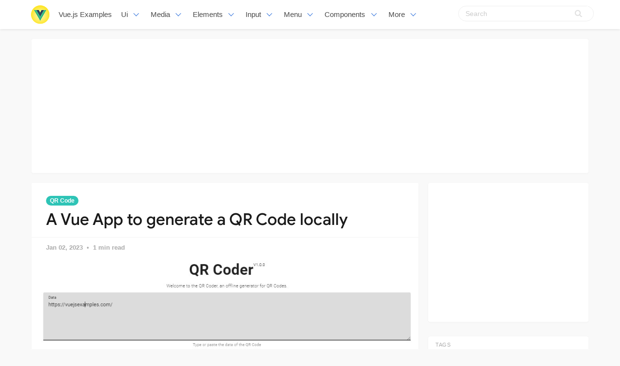

--- FILE ---
content_type: text/html; charset=utf-8
request_url: https://vuejsexamples.com/a-vue-app-to-generate-a-qr-code-locally/
body_size: 7929
content:
<!DOCTYPE html>
<html lang="en">
<head>
<meta charset="utf-8">
<meta name="viewport" content="width=device-width, initial-scale=1">
<title>A Vue App to generate a QR Code locally</title>
<link rel="stylesheet" href="/assets/built/screen.css?v=c85fee237b">
<link rel="shortcut icon" href="/favicon.png" type="image/png" />
    <link rel="canonical" href="https://vuejsexamples.com/a-vue-app-to-generate-a-qr-code-locally/" />
    <meta name="referrer" content="no-referrer-when-downgrade" />
    <link rel="amphtml" href="https://vuejsexamples.com/a-vue-app-to-generate-a-qr-code-locally/amp/" />
    
    <meta property="og:site_name" content="Vue.js Examples" />
    <meta property="og:type" content="article" />
    <meta property="og:title" content="A Vue App to generate a QR Code locally" />
    <meta property="og:description" content="A Vue App to generate a QR Code locally" />
    <meta property="og:url" content="https://vuejsexamples.com/a-vue-app-to-generate-a-qr-code-locally/" />
    <meta property="og:image" content="https://vuejsexamples.com/content/images/2023/01/Code-2023-01-38-53.jpg" />
    <meta property="article:published_time" content="2023-01-02T00:44:00.000Z" />
    <meta property="article:modified_time" content="2023-01-02T00:43:59.000Z" />
    <meta property="article:tag" content="QR Code" />
    
    <meta name="twitter:card" content="summary_large_image" />
    <meta name="twitter:title" content="A Vue App to generate a QR Code locally" />
    <meta name="twitter:description" content="A Vue App to generate a QR Code locally" />
    <meta name="twitter:url" content="https://vuejsexamples.com/a-vue-app-to-generate-a-qr-code-locally/" />
    <meta name="twitter:image" content="https://vuejsexamples.com/content/images/2023/01/Code-2023-01-38-53.jpg" />
    <meta name="twitter:label1" content="Written by" />
    <meta name="twitter:data1" content="Vue.js Examples" />
    <meta name="twitter:label2" content="Filed under" />
    <meta name="twitter:data2" content="QR Code" />
    <meta property="og:image:width" content="985" />
    <meta property="og:image:height" content="595" />
    
    <script type="application/ld+json">
{
    "@context": "https://schema.org",
    "@type": "Article",
    "publisher": {
        "@type": "Organization",
        "name": "Vue.js Examples",
        "logo": {
            "@type": "ImageObject",
            "url": "https://vuejsexamples.com/content/images/2017/10/vuejs-3.png",
            "width": 286,
            "height": 60
        }
    },
    "author": {
        "@type": "Person",
        "name": "Vue.js Examples",
        "image": {
            "@type": "ImageObject",
            "url": "//www.gravatar.com/avatar/1f87c1c5e9ccda422d03821987e2cbe5?s=250&d=mm&r=x",
            "width": 250,
            "height": 250
        },
        "url": "https://vuejsexamples.com/author/vue/",
        "sameAs": []
    },
    "headline": "A Vue App to generate a QR Code locally",
    "url": "https://vuejsexamples.com/a-vue-app-to-generate-a-qr-code-locally/",
    "datePublished": "2023-01-02T00:44:00.000Z",
    "dateModified": "2023-01-02T00:43:59.000Z",
    "image": {
        "@type": "ImageObject",
        "url": "https://vuejsexamples.com/content/images/2023/01/Code-2023-01-38-53.jpg",
        "width": 985,
        "height": 595
    },
    "keywords": "QR Code",
    "description": "A Vue App to generate a QR Code locally",
    "mainEntityOfPage": {
        "@type": "WebPage",
        "@id": "https://vuejsexamples.com/"
    }
}
    </script>

    <script src="/public/ghost-sdk.min.js?v=c85fee237b"></script>
<script>
ghost.init({
	clientId: "ghost-frontend",
	clientSecret: "78394b42ebd9"
});
</script>
    <meta name="generator" content="Ghost 1.26" />
    <link rel="alternate" type="application/rss+xml" title="Vue.js Examples" href="https://vuejsexamples.com/rss/" />

<!-- Google tag (gtag.js) -->
<script async src="https://www.googletagmanager.com/gtag/js?id=G-MZSGRS8R3P"></script>
<script>
  window.dataLayer = window.dataLayer || [];
  function gtag(){dataLayer.push(arguments);}
  gtag('js', new Date());

  gtag('config', 'G-MZSGRS8R3P');
</script>

<script async src="https://pagead2.googlesyndication.com/pagead/js/adsbygoogle.js?client=ca-pub-5680150941998747" crossorigin="anonymous"></script>
</head>
<body class="post-template tag-qr-code">
<nav id="navbar" class="navbar is-fixed-top is-transparent" style="
        transform: translateY(0px);
      ">
  <div id="specialShadow" class="bd-special-shadow" style="opacity: 0; transform: scaleY(1);"></div>

  <div class="container">

  <div class="navbar-brand">
    <a class="navbar-item" href="https://vuejsexamples.com">
      <img src="https://vuejsexamples.com/assets/vue.png" alt="Vue.js Examples" width="38" height="38">
    </a>
 <a class="navbar-item " href="https://vuejsexamples.com">
        Vue.js Examples
      </a>
    <div id="navbarBurger" class="navbar-burger burger" data-target="navMenuIndex">
      <span></span>
      <span></span>
      <span></span>
    </div>
  </div>
  <div id="navMenuIndex" class="navbar-menu">
    <div class="navbar-start">
      <div class="navbar-item has-dropdown is-hoverable">
        <a class="navbar-link  " href="/tag/ui/">
         Ui
        </a>
        <div class="navbar-dropdown is-boxed">
<a class="navbar-item " href="/tag/scroll/">Scroll</a>
<a class="navbar-item " href="/tag/list/">List</a>
<a class="navbar-item " href="/tag/admin-template/">Admin-template</a>
<a class="navbar-item " href="/tag/table/">Table</a>
<a class="navbar-item " href="/tag/layout/">Layout</a>
<a class="navbar-item " href="/tag/timeline/">Timeline</a>
<a class="navbar-item " href="/tag/masonry/">Masonry</a>
<a class="navbar-item " href="/tag/responsive/">Responsive</a>
<a class="navbar-item " href="/tag/cards/">Cards</a>
<a class="navbar-item " href="/tag/bootstrap/">Bootstrap</a>
<a class="navbar-item " href="/tag/grid/">Grid</a>
<a class="navbar-item " href="/tag/css/">Css</a>
<a class="navbar-item " href="/tag/mobile/">Mobile</a>
<a class="navbar-item " href="/tag/material-design/">Material-design</a>
<a class="navbar-item " href="/tag/framework/">Framework</a>

<a class="navbar-item " href="/tag/ui/">All UI</a>
        
        </div>
      </div>
      <div class="navbar-item has-dropdown is-hoverable">
        <a class="navbar-link  " href="#">
         Media
        </a>
        <div class="navbar-dropdown is-boxed">
<a class="navbar-item " href="/tag/slider/">Slider</a>
<a class="navbar-item " href="/tag/maps/">Maps</a>
<a class="navbar-item " href="/tag/images/">Images</a>
<a class="navbar-item " href="/tag/movie/">Movie</a>
<a class="navbar-item " href="/tag/music/">Music</a>
<a class="navbar-item " href="/tag/carousel/">Carousel</a>
<a class="navbar-item " href="/tag/echarts/">Echarts</a>
<a class="navbar-item " href="/tag/video-player/">Video Player</a>
<a class="navbar-item " href="/tag/player/">Player</a>

        </div>
      </div>
       <div class="navbar-item has-dropdown is-hoverable">
        <a class="navbar-link  " href="#">
         Elements
        </a>
        <div class="navbar-dropdown is-boxed">
<a class="navbar-item " href="/tag/wizard/">Wizard</a>
<a class="navbar-item " href="/tag/drop/">Drop</a>
<a class="navbar-item " href="/tag/drag/">Drag</a>
<a class="navbar-item " href="/tag/time/">Time</a>
<a class="navbar-item " href="/tag/icon/">Icon</a>
<a class="navbar-item " href="/tag/circle/">Circle</a>
<a class="navbar-item " href="/tag/rating/">Rating</a>
<a class="navbar-item " href="/tag/dialog/">Dialog</a>
<a class="navbar-item " href="/tag/overlay/">Overlay</a>
<a class="navbar-item " href="/tag/tooltips/">Tooltips</a>
<a class="navbar-item " href="/tag/popup/">Popup</a>
<a class="navbar-item " href="/tag/alert/">Alert</a>
<a class="navbar-item " href="/tag/svg/">Svg</a>


	</div>
      </div>
             <div class="navbar-item has-dropdown is-hoverable">
        <a class="navbar-link  " href="#">
         Input
        </a>
        <div class="navbar-dropdown is-boxed">
<a class="navbar-item " href="/tag/text/">Text</a>
<a class="navbar-item " href="/tag/form/">Form</a>
<a class="navbar-item " href="/tag/select/">Select</a>
<a class="navbar-item " href="/tag/editor/">Editor</a>
<a class="navbar-item " href="/tag/highlighting/">Highlighting</a>
<a class="navbar-item " href="/tag/keyboard/">Keyboard</a>
<a class="navbar-item " href="/tag/validation/">Validation</a>
<a class="navbar-item " href="/tag/checkboxes/">Checkboxes</a>
<a class="navbar-item " href="/tag/picker/">Picker</a>
<a class="navbar-item " href="/tag/input/">Input</a>
<a class="navbar-item " href="/tag/autocomplete/">Autocomplete</a>
<a class="navbar-item " href="/tag/markdown/">Markdown</a>
<a class="navbar-item " href="/tag/upload/">Upload</a>
<a class="navbar-item " href="/tag/password/">Password</a>
<a class="navbar-item " href="/tag/todo/">Todo</a>
<a class="navbar-item " href="/tag/type/">Type</a>
<a class="navbar-item " href="/tag/crop/">Crop</a>
<a class="navbar-item " href="/tag/note/">Note</a>
<a class="navbar-item " href="/tag/quote-machine/">Quote-machine</a>
<a class="navbar-item " href="/tag/search/">Search</a>
<a class="navbar-item " href="/tag/checklist/">Checklist</a>
        </div>
      </div>
      
       <div class="navbar-item has-dropdown is-hoverable">
        <a class="navbar-link  " href="/tag/menu/">
         Menu
        </a>
        <div class="navbar-dropdown is-boxed">
<a class="navbar-item " href="/tag/dropdown/">Dropdown</a>
<a class="navbar-item " href="/tag/click-/">Click</a>
<a class="navbar-item " href="/tag/router/">Router</a>
<a class="navbar-item " href="/tag/switch/">Switch</a>
<a class="navbar-item " href="/tag/tab/">Tab</a>
<a class="navbar-item " href="/tag/pagination/">Pagination</a>
<a class="navbar-item " href="/tag/navigation/">Navigation</a>
         
         <a class="navbar-item " href="/tag/menu/">Menu</a>
        </div>
      </div>
      
       <div class="navbar-item has-dropdown is-hoverable">
        <a class="navbar-link  " href="/tag/menu/">
         Components
        </a>
        <div class="navbar-dropdown is-boxed">
<a class="navbar-item " href="/tag/emoji/">Emoji</a>
<a class="navbar-item " href="/tag/progress/">Progress</a>
<a class="navbar-item " href="/tag/toggle/">Toggle</a>
<a class="navbar-item " href="/tag/accordion/">Accordion</a>
<a class="navbar-item " href="/tag/notification/">Notification</a>
<a class="navbar-item " href="/tag/qr-code/">Qr-code</a>
<a class="navbar-item " href="/tag/documentation/">Documentation</a>
<a class="navbar-item " href="/tag/avatar/">Avatar</a>
<a class="navbar-item " href="/tag/modal/">Modal</a>
<a class="navbar-item " href="/tag/loading/">Loading</a>
<a class="navbar-item " href="/tag/clock/">Clock</a>
<a class="navbar-item " href="/tag/calculator/">Calculator</a>
<a class="navbar-item " href="/tag/calendar/">Calendar</a>
<a class="navbar-item " href="/tag/pomodoro/">Pomodoro</a>
<a class="navbar-item " href="/tag/lazyloading/">Lazyloading</a>

        </div>
      </div>

      <div class="navbar-item has-dropdown is-hoverable">
        <a class="navbar-link  " href="#">
         More
        </a>
        <div class="navbar-dropdown is-boxed">
<a class="navbar-item " href="/tag/games/">Games</a>
<a class="navbar-item " href="/tag/miscellaneous/">Miscellaneous</a>
<a class="navbar-item " href="/tag/animation/">Animation</a>
<a class="navbar-item " href="/tag/color/">Color</a>
<a class="navbar-item " href="/tag/cookie/">Cookie</a>
<a class="navbar-item " href="/tag/open-source/">Open-source</a>
<a class="navbar-item " href="/tag/blog/">Blog</a>
<a class="navbar-item " href="/tag/pull/">Pull</a>
<a class="navbar-item " href="/tag/app-tag/">App-tag</a>
<a class="navbar-item " href="/tag/chat/">Chat</a>
<a class="navbar-item " href="/tag/social/">Social</a>
<a class="navbar-item " href="/tag/event-handling/">Event-handling</a>
<a class="navbar-item " href="/tag/fetchapi/">Fetchapi</a>
<a class="navbar-item " href="/tag/background/">Background</a>
<a class="navbar-item " href="/tag/outside/">Outside</a>
<a class="navbar-item " href="/tag/task/">Task</a>
<a class="navbar-item " href="/tag/client/">Client</a>
        </div>
      </div>


    </div>

    <div class="navbar-end">
    <div class="gxx_search" id="bdcs">
                <form action="//www.google.com/search" method="get" target="_blank">
                    <input type="search" name="q" value="" placeholder="Search" />
                    <input type="hidden" name="ie" value="UTF-8" />
                    <input type="hidden" name="oe" value="UTF-8" />
                    <input type="hidden" name="hl" value="en" />
                    <input type="hidden" name="domains" value="vuejsexamples.com" />
                    <input type="hidden" name="sitesearch" value="vuejsexamples.com" />
                    <input type="submit" class="gxxicon" value="" />
                  
                </form>
            </div>
      
    
    </div>
  </div>
  </div>
</nav>

<section class="ggcontent hidden-xs">
<script async src="https://pagead2.googlesyndication.com/pagead/js/adsbygoogle.js?client=ca-pub-5680150941998747" crossorigin="anonymous"></script>
<!-- 1150 -->
<ins class="adsbygoogle"
     style="display:inline-block;width:1130px;height:250px"
     data-ad-client="ca-pub-5680150941998747"
     data-ad-slot="3755220091"></ins>
<script>
     (adsbygoogle = window.adsbygoogle || []).push({});
</script>
</section>

<div class="site">
<div class="site-content">
 
<div class="container">
    <div class="row">
        <div class="content-column col-xl-9 col-lg-8">
            <div class="content-area">
                <main class="site-main">
                        <article
                            class="post tag-qr-code single u-shadow">
                            <header class="post-header">
            <a class="post-tag" href="/tag/qr-code/">QR Code</a>
    <h1 class="post-title">
            A Vue App to generate a QR Code locally
    </h1>
</header>                            <div class="post-meta">
                                <time class="post-meta-date"
                                    datetime="2023-01-02">
                                    Jan 02, 2023
                                </time>
                                <span
                                    class="post-meta-length">1 min read</span>
                            </div>
    <div class="post-media2">
        <div
            class="u-placeholder">
            <a class="post-image-link" href="/a-vue-app-to-generate-a-qr-code-locally/">
                <img class="post-image lazyload"
                    data-srcset="/content/images/2023/01/Code-2023-01-38-53.jpg 400w, /content/images/2023/01/Code-2023-01-38-53.jpg 750w, /content/images/2023/01/Code-2023-01-38-53.jpg 960w"
                    src="[data-uri]"
                    data-sizes="auto" alt="A Vue App to generate a QR Code locally">
            </a>
        </div>
    </div>


                            <div class="content-wrapper">
                                <div class="post-content u-text-format">
                                    <h1>QR Coder</h1>
<p>App to generate a QR Code locally.</p>
<p>There are a lot of QR Code scanners available and a view generators, too.
But I didn&#8217;t found one which takes care about privacy. All send the data to a backend
to generate the QR Code.</p>
<p>So here is one which generated the QR Code inside of your browser (even when offline).</p>
<h1>Usage</h1>
<p>You can start the application from my <a href="https://olibu.github.io/qrcoder/" rel="nofollow">github homepage</a>.
In case you want to be able to use the app offline, you can click on &#8220;Add to home screen&#8221;
in Safari.</p>
<p>Open the page in Safari on iOS or any modern browser on any other device and type in your text.
The QR Code will be generated automatically and can be shared by any other device with a QR Code scanner
(e.g. by the camera app on iOS).</p>
<h1>QR Code Details</h1>
<h2>Wifi</h2>
<p>To provide a Wifi QR Code the following content has to be provided.</p>
<div class="snippet-clipboard-content notranslate position-relative overflow-auto" data-snippet-clipboard-copy-content="WIFI:T:&lt;Authentifikation&gt;;S:&lt;SSID&gt;;P:&lt;PSK&gt;:H:&lt;HIDDEN&gt;;">
<pre class="notranslate"><code>WIFI:T:&lt;Authentifikation&gt;;S:&lt;SSID&gt;;P:&lt;PSK&gt;:H:&lt;HIDDEN&gt;;
</code></pre>
</div>
<ul>
<li>Authentification: WPA or WEP or nopass</li>
<li>SSID: The SSID of the Wifi</li>
<li>PSK: The password of the Wifi</li>
<li>HIDDEN: &#8220;HIDDEN&#8221; if the Wifi is hidden (otherwise empty)</li>
</ul>
<h1>Todo:</h1>
<ul>
<li>Further content types (e.g. wifi)</li>
<li>Add scanner</li>
</ul>
<h1>Releases</h1>
<h2>1.0.0</h2>
<ul>
<li>Initial version with basic functionality</li>
</ul>
<h1>Credits</h1>
<p>To Ryan Day to provide the node package to gernerate the QR Code.</p>
<p><a href="https://github.com/soldair/node-qrcode">https://github.com/soldair/node-qrcode</a></p>
<h2>License</h2>
<p>QRCoder is licensed under the <a href="https://tldrlegal.com/l/mit" rel="nofollow">MIT License</a></p>
<h2>GitHub</h2>
<p><a class="github-view" href="https://github.com/olibu/qrcoder?ref=vuejsexamples.com" target="_blank" rel="nofollow noopener">View Github</a></p>

				    <section id="isso-thread"></section>
                                </div>

                                    <div class="post-tags">
        <a class="tag tag-qr-code" href="/tag/qr-code/"
                title="QR Code">QR Code</a>
    </div>
                                <div class="share u-hover-wrapper">
    <a class="share-item share-facebook u-hover-item"
        href="https://www.facebook.com/sharer.php?u=https://vuejsexamples.com/a-vue-app-to-generate-a-qr-code-locally/"
        target="_blank"><i class="icon icon-facebook"></i></a>
    <a class="share-item share-twitter u-hover-item"
        href="https://twitter.com/intent/tweet?url=https://vuejsexamples.com/a-vue-app-to-generate-a-qr-code-locally/&text=A%20Vue%20App%20to%20generate%20a%20QR%20Code%20locally"
        target="_blank"><i class="icon icon-twitter"></i></a>
    <a class="share-item share-pinterest u-hover-item"
        href="https://pinterest.com/pin/create/button/?url=https://vuejsexamples.com/a-vue-app-to-generate-a-qr-code-locally/&media=&description=A%20Vue%20App%20to%20generate%20a%20QR%20Code%20locally"
        target="_blank"><i class="icon icon-pinterest"></i></a>
    <a class="share-item share-linkedin u-hover-item"
        href="https://www.linkedin.com/shareArticle?mini=true&url=https://vuejsexamples.com/a-vue-app-to-generate-a-qr-code-locally/&title=A%20Vue%20App%20to%20generate%20a%20QR%20Code%20locally"
        target="_blank"><i class="icon icon-linkedin"></i></a>
    <a class="share-item share-reddit u-hover-item"
        href="https://reddit.com/submit?url=https://vuejsexamples.com/a-vue-app-to-generate-a-qr-code-locally/&title=A%20Vue%20App%20to%20generate%20a%20QR%20Code%20locally"
        target="_blank"><i class="icon icon-reddit"></i></a>
    <a class="share-item share-vk u-hover-item"
        href="http://vk.com/share.php?url=https://vuejsexamples.com/a-vue-app-to-generate-a-qr-code-locally/&title=A%20Vue%20App%20to%20generate%20a%20QR%20Code%20locally"
        target="_blank"><i class="icon icon-vk"></i></a>
</div>                            </div>


                        </article>	
                        <div class="navigation">
        <div class="navigation-item navigation-previous">
            <img class="navigation-image lazyload u-object-fit"
                data-srcset="/content/images/2022/12/Code-2022-31-53-54.jpg 400w, /content/images/2022/12/Code-2022-31-53-54.jpg 750w, /content/images/2022/12/Code-2022-31-53-54.jpg 960w"
                src="[data-uri]"
                data-sizes="auto" alt="Creating a bulletin board with Vue.js and Node.js">
            <span class="navigation-label">Previous Post</span>
            <h4 class="navigation-title">Creating a bulletin board with Vue.js and Node.js</h4>
            <a class="u-permalink" href=/creating-a-bulletin-board-with-vue-js-and-node-js/></a>
        </div>

        <div class="navigation-item navigation-next">
            <img class="navigation-image lazyload u-object-fit"
                data-srcset="/content/images/2023/01/Code-2023-01-42-28.jpg 400w, /content/images/2023/01/Code-2023-01-42-28.jpg 750w, /content/images/2023/01/Code-2023-01-42-28.jpg 960w"
                src="[data-uri]"
                data-sizes="auto" alt="Classroom of the Elite Special Light Novel Website using Vue.js">
            <span class="navigation-label">Next Post</span>
            <h4 class="navigation-title">Classroom of the Elite Special Light Novel Website using Vue.js</h4>
            <a class="u-permalink" href=/clasroom-of-the-elite-special-light-novel-website-using-vue-js/></a>
        </div>
</div>

                    <section class="related-posts">
            <h3 class="related-title">
                <span class="text">You might also like...</span>
            </h3>
            <div class="post-feed">
                    <article class="post tag-qr-code u-shadow">
<div class="post-wrapper">
        <div class="post-media">
        <div
            class="u-placeholder same-height rectangle">
            <a class="post-image-link" href="/a-customizable-qr-code-generator-to-create-beautiful-and-unique-qr-codes/">
                <img class="post-image lazyload u-object-fit"
                    data-srcset="/content/images/2023/11/Code_2023-11_16-02-33.jpg 400w, /content/images/2023/11/Code_2023-11_16-02-33.jpg 750w, /content/images/2023/11/Code_2023-11_16-02-33.jpg 960w"
                    src="[data-uri]"
                    data-sizes="auto" alt="A customizable QR code generator to create beautiful and unique QR codes">
            </a>
        </div>
    </div>
<div class="post-right">
        <header class="post-header">
            <a class="post-tag" href="/tag/qr-code/">QR Code</a>
    <h2 class="post-title">
            <a class="post-title-link" href="/a-customizable-qr-code-generator-to-create-beautiful-and-unique-qr-codes/">A customizable QR code generator to create beautiful and unique QR codes</a>
    </h2>
</header>    
            <div class="post-excerpt">
               A customizable QR code generator to create beautiful and unique QR codes
            </div>
   <span class="post-card-tags">07 November 2023</span>
    </div>
 </div>



</article>                    <article class="post tag-qr-code tag-pwa u-shadow">
<div class="post-wrapper">
        <div class="post-media">
        <div
            class="u-placeholder same-height rectangle">
            <a class="post-image-link" href="/a-simple-qr-code-scanner-which-can-be-installed-on-your-smartphone-as-a-pwa/">
                <img class="post-image lazyload u-object-fit"
                    data-srcset="/content/images/2023/07/Code_2023-07_11-34-27.jpg 400w, /content/images/2023/07/Code_2023-07_11-34-27.jpg 750w, /content/images/2023/07/Code_2023-07_11-34-27.jpg 960w"
                    src="[data-uri]"
                    data-sizes="auto" alt="A simple QR-Code Scanner which can be installed on your smartphone as a PWA">
            </a>
        </div>
    </div>
<div class="post-right">
        <header class="post-header">
            <a class="post-tag" href="/tag/qr-code/">QR Code</a>
    <h2 class="post-title">
            <a class="post-title-link" href="/a-simple-qr-code-scanner-which-can-be-installed-on-your-smartphone-as-a-pwa/">A simple QR-Code Scanner which can be installed on your smartphone as a PWA</a>
    </h2>
</header>    
            <div class="post-excerpt">
               A simple QR-Code Scanner which can be installed on your smartphone as a PWA
            </div>
   <span class="post-card-tags">20 July 2023</span>
    </div>
 </div>



</article>                    <article class="post tag-qr-code u-shadow">
<div class="post-wrapper">
        <div class="post-media">
        <div
            class="u-placeholder same-height rectangle">
            <a class="post-image-link" href="/a-qr-code-toolkit-for-ai-generated-qr-codes/">
                <img class="post-image lazyload u-object-fit"
                    data-srcset="/content/images/2023/07/Code-2023-01-24-20.jpg 400w, /content/images/2023/07/Code-2023-01-24-20.jpg 750w, /content/images/2023/07/Code-2023-01-24-20.jpg 960w"
                    src="[data-uri]"
                    data-sizes="auto" alt="A QR Code Toolkit for AI generated QR Codes">
            </a>
        </div>
    </div>
<div class="post-right">
        <header class="post-header">
            <a class="post-tag" href="/tag/qr-code/">QR Code</a>
    <h2 class="post-title">
            <a class="post-title-link" href="/a-qr-code-toolkit-for-ai-generated-qr-codes/">A QR Code Toolkit for AI generated QR Codes</a>
    </h2>
</header>    
            <div class="post-excerpt">
               A QR Code Toolkit for AI generated QR Codes
            </div>
   <span class="post-card-tags">03 July 2023</span>
    </div>
 </div>



</article>            </div>
        </section>


       <section class="author u-shadow">
            <section class="subscribe-form">
                <h3 class="subscribe-form-title">Subscribe to Vue.js Examples</h3>
                <p>Get the latest posts delivered right to your inbox</p>
                <form method="post" action="/subscribe/" class="">
    <input class="confirm" type="hidden" name="confirm"  /><input class="location" type="hidden" name="location"  /><input class="referrer" type="hidden" name="referrer"  />

    <div class="form-group">
        <input class="subscribe-email" type="email" name="email"  placeholder="youremail@example.com" />
    </div>
    <button class="" type="submit"><span>Subscribe</span></button>
    
<script>
    (function(g,h,o,s,t){
        var buster = function(b,m) {
            h[o]('input.'+b).forEach(function (i) {
                i.value=i.value || m;
            });
        };
        buster('location', g.location.href);
        buster('referrer', h.referrer);
    })(window,document,'querySelectorAll','value');
</script>

</form>


            </section>

    </section>

                </main>
            </div>
        </div>

   

        <div class="sidebar-column col-xl-3 col-lg-4 hidden-xs hidden-sm hidden-md">
            <aside class="widget-area">
    <div class="widget widget-facebook widget-no-title u-shadow">
    <div class="fb-page" data-href="__YOUR_FACEBOOK_PAGE_URL__"
        data-small-header="false" data-hide-cover="false"
        data-show-facepile="true" data-hide-cta="false" data-tabs="none">
    </div>
</div>    <div class="widget widget-tags u-shadow">
<div class="gg-card2">
<script async src="https://pagead2.googlesyndication.com/pagead/js/adsbygoogle.js?client=ca-pub-5680150941998747" crossorigin="anonymous"></script>
<!-- apkthing300 -->
<ins class="adsbygoogle"
     style="display:inline-block;width:300px;height:250px"
     data-ad-client="ca-pub-5680150941998747"
     data-ad-slot="9627773903"></ins>
<script>
     (adsbygoogle = window.adsbygoogle || []).push({});
</script>
</div>
</div>
<div class="widget widget-tags u-shadow">
    <h4 class="widget-title">Tags</h4>
        <div class="tag-feed">
                <div class="tag">
                    <a class="tag-link" href="/tag/app-tag/">
                        <span class="tag-name">App</span>
                        <span class="tag-count">543</span>
                    </a>
                </div>
                <div class="tag">
                    <a class="tag-link" href="/tag/ui/">
                        <span class="tag-name">UI</span>
                        <span class="tag-count">250</span>
                    </a>
                </div>
                <div class="tag">
                    <a class="tag-link" href="/tag/tailwind-css/">
                        <span class="tag-name">Tailwind CSS</span>
                        <span class="tag-count">168</span>
                    </a>
                </div>
                <div class="tag">
                    <a class="tag-link" href="/tag/nuxt/">
                        <span class="tag-name">Nuxt</span>
                        <span class="tag-count">162</span>
                    </a>
                </div>
                <div class="tag">
                    <a class="tag-link" href="/tag/games/">
                        <span class="tag-name">Games</span>
                        <span class="tag-count">160</span>
                    </a>
                </div>
                <div class="tag">
                    <a class="tag-link" href="/tag/website/">
                        <span class="tag-name">Website</span>
                        <span class="tag-count">140</span>
                    </a>
                </div>
                <div class="tag">
                    <a class="tag-link" href="/tag/todo/">
                        <span class="tag-name">Todo</span>
                        <span class="tag-count">139</span>
                    </a>
                </div>
                <div class="tag">
                    <a class="tag-link" href="/tag/miscellaneous/">
                        <span class="tag-name">Miscellaneous</span>
                        <span class="tag-count">136</span>
                    </a>
                </div>
                <div class="tag">
                    <a class="tag-link" href="/tag/calendar/">
                        <span class="tag-name">Calendar</span>
                        <span class="tag-count">133</span>
                    </a>
                </div>
                <div class="tag">
                    <a class="tag-link" href="/tag/images/">
                        <span class="tag-name">Images</span>
                        <span class="tag-count">132</span>
                    </a>
                </div>
                <div class="tag">
                    <a class="tag-link" href="/tag/dashboard-tag/">
                        <span class="tag-name">Dashboard</span>
                        <span class="tag-count">115</span>
                    </a>
                </div>
                <div class="tag">
                    <a class="tag-link" href="/tag/editor/">
                        <span class="tag-name">Editor</span>
                        <span class="tag-count">111</span>
                    </a>
                </div>
                <div class="tag">
                    <a class="tag-link" href="/tag/tool/">
                        <span class="tag-name">Tool</span>
                        <span class="tag-count">110</span>
                    </a>
                </div>
                <div class="tag">
                    <a class="tag-link" href="/tag/template/">
                        <span class="tag-name">Template</span>
                        <span class="tag-count">109</span>
                    </a>
                </div>
                <div class="tag">
                    <a class="tag-link" href="/tag/echarts/">
                        <span class="tag-name">Charts</span>
                        <span class="tag-count">103</span>
                    </a>
                </div>
                <div class="tag">
                    <a class="tag-link" href="/tag/table/">
                        <span class="tag-name">Table</span>
                        <span class="tag-count">98</span>
                    </a>
                </div>
                <div class="tag">
                    <a class="tag-link" href="/tag/picker/">
                        <span class="tag-name">Picker</span>
                        <span class="tag-count">97</span>
                    </a>
                </div>
                <div class="tag">
                    <a class="tag-link" href="/tag/form/">
                        <span class="tag-name">Form</span>
                        <span class="tag-count">95</span>
                    </a>
                </div>
                <div class="tag">
                    <a class="tag-link" href="/tag/typescript/">
                        <span class="tag-name">Typescript</span>
                        <span class="tag-count">90</span>
                    </a>
                </div>
                <div class="tag">
                    <a class="tag-link" href="/tag/input/">
                        <span class="tag-name">Input</span>
                        <span class="tag-count">89</span>
                    </a>
                </div>
                <div class="tag">
                    <a class="tag-link" href="/tag/vite/">
                        <span class="tag-name">Vite</span>
                        <span class="tag-count">89</span>
                    </a>
                </div>
                <div class="tag">
                    <a class="tag-link" href="/tag/admin-template/">
                        <span class="tag-name">Admin Template</span>
                        <span class="tag-count">88</span>
                    </a>
                </div>
                <div class="tag">
                    <a class="tag-link" href="/tag/scroll/">
                        <span class="tag-name">Scroll</span>
                        <span class="tag-count">83</span>
                    </a>
                </div>
                <div class="tag">
                    <a class="tag-link" href="/tag/slider/">
                        <span class="tag-name">Slider</span>
                        <span class="tag-count">78</span>
                    </a>
                </div>
                <div class="tag">
                    <a class="tag-link" href="/tag/select/">
                        <span class="tag-name">Select</span>
                        <span class="tag-count">73</span>
                    </a>
                </div>
                <div class="tag">
                    <a class="tag-link" href="/tag/modal/">
                        <span class="tag-name">Modal</span>
                        <span class="tag-count">72</span>
                    </a>
                </div>
                <div class="tag">
                    <a class="tag-link" href="/tag/drag/">
                        <span class="tag-name">Drag</span>
                        <span class="tag-count">71</span>
                    </a>
                </div>
                <div class="tag">
                    <a class="tag-link" href="/tag/starter/">
                        <span class="tag-name">Starter</span>
                        <span class="tag-count">70</span>
                    </a>
                </div>
                <div class="tag">
                    <a class="tag-link" href="/tag/menu/">
                        <span class="tag-name">Menu</span>
                        <span class="tag-count">67</span>
                    </a>
                </div>
                <div class="tag">
                    <a class="tag-link" href="/tag/api/">
                        <span class="tag-name">API</span>
                        <span class="tag-count">65</span>
                    </a>
                </div>
        </div>
</div>    <div class="widget widget-recent u-shadow">
    <h4 class="widget-title">Recent Posts</h4>
            <div class="recent-posts">
                    <article class="recent">
                        <header class="post-header">
    <h5 class="post-title">
            <a class="post-title-link" href="/folio-magazine-crafting-captivating-portfolios-with-nuxt-3/">Folio-Magazine: Crafting Captivating Portfolios with Nuxt 3</a>
    </h5>
        <time class="post-date" datetime="2024-03-13">
    Mar 13, 2024
</time></header>                    </article>
                    <article class="recent">
                        <header class="post-header">
    <h5 class="post-title">
            <a class="post-title-link" href="/a-vue-3-component-for-creating-tabbed-interfaces-easily/">A Vue 3 component for creating tabbed interfaces easily</a>
    </h5>
        <time class="post-date" datetime="2024-03-12">
    Mar 12, 2024
</time></header>                    </article>
                    <article class="recent">
                        <header class="post-header">
    <h5 class="post-title">
            <a class="post-title-link" href="/a-pokemon-game-built-with-vue-and-tailwind-css/">A Pokemon game built with Vue and Tailwind CSS</a>
    </h5>
        <time class="post-date" datetime="2024-03-11">
    Mar 11, 2024
</time></header>                    </article>
                    <article class="recent">
                        <header class="post-header">
    <h5 class="post-title">
            <a class="post-title-link" href="/a-color-wheel-picker-for-vue/">A Color Wheel Picker for Vue</a>
    </h5>
        <time class="post-date" datetime="2024-03-04">
    Mar 04, 2024
</time></header>                    </article>
                    <article class="recent">
                        <header class="post-header">
    <h5 class="post-title">
            <a class="post-title-link" href="/an-audio-player-for-vue-3-based-on-vuetify-3/">An audio player for Vue 3 based on Vuetify 3</a>
    </h5>
        <time class="post-date" datetime="2024-02-29">
    Feb 29, 2024
</time></header>                    </article>
            </div>
</div>

<div class="widget widget-recent u-shadow">
<div class="gg-card3">

<script async src="https://pagead2.googlesyndication.com/pagead/js/adsbygoogle.js?client=ca-pub-5680150941998747" crossorigin="anonymous"></script>
<!-- 300X600 -->
<ins class="adsbygoogle"
     style="display:inline-block;width:300px;height:600px"
     data-ad-client="ca-pub-5680150941998747"
     data-ad-slot="3460995508"></ins>
<script>
(adsbygoogle = window.adsbygoogle || []).push({});
</script>
</div>
</div></aside>        </div>
    </div>
</div>
    <link rel="stylesheet" href="/assets/built/prism.css?v=c85fee237b">

</div>
<footer class="site-footer">
    <div class="container">
        <div class="footer-inner">

  <div class="copyright ">
<a href="/about/">About</a>&nbsp; | &nbsp;<a href="/contact/">Contact</a>&nbsp; | &nbsp;<a href="/privacy-policy/">Privacy Policy</a>&nbsp; | &nbsp;<a href="/submit-project/">Submit A Project</a> 
            </div>
            <div class="social">
            </div>
            <div class="copyright">
                Powered by <a href="https://vuejsexamples.com" target="_blank">Vue.js Examples</a>
            </div>
        </div>
    </div>
</footer></div>
<script src="/assets/js/jquery-3.2.1.min.js"></script>
<script src="/assets/js/jquery.githubRepoWidget.min.js?v=4882949ed5"></script>
<script src="/assets/built/main.min.js"></script>
<script type="text/javascript" src="/assets/js/prism.js?v=4882949ed5"></script>
<script src="/assets/js/nav.js?v=da972"></script>

<script defer data-domain="vuejsexamples.com" src="https://stat.vuejsexamples.com/js/plausible.js"></script>
<script async src="https://umami.vuejsexamples.com/script.js" data-website-id="9a621c3e-3d33-4ea7-b272-40034c27ec42"></script>
<script defer src="https://static.cloudflareinsights.com/beacon.min.js/vcd15cbe7772f49c399c6a5babf22c1241717689176015" integrity="sha512-ZpsOmlRQV6y907TI0dKBHq9Md29nnaEIPlkf84rnaERnq6zvWvPUqr2ft8M1aS28oN72PdrCzSjY4U6VaAw1EQ==" data-cf-beacon='{"version":"2024.11.0","token":"5f0643796c26434faeadcc9ffe77d41c","r":1,"server_timing":{"name":{"cfCacheStatus":true,"cfEdge":true,"cfExtPri":true,"cfL4":true,"cfOrigin":true,"cfSpeedBrain":true},"location_startswith":null}}' crossorigin="anonymous"></script>
<script>(function(){function c(){var b=a.contentDocument||a.contentWindow.document;if(b){var d=b.createElement('script');d.innerHTML="window.__CF$cv$params={r:'9c0216a65aa51185',t:'MTc2ODc4MTIxMA=='};var a=document.createElement('script');a.src='/cdn-cgi/challenge-platform/scripts/jsd/main.js';document.getElementsByTagName('head')[0].appendChild(a);";b.getElementsByTagName('head')[0].appendChild(d)}}if(document.body){var a=document.createElement('iframe');a.height=1;a.width=1;a.style.position='absolute';a.style.top=0;a.style.left=0;a.style.border='none';a.style.visibility='hidden';document.body.appendChild(a);if('loading'!==document.readyState)c();else if(window.addEventListener)document.addEventListener('DOMContentLoaded',c);else{var e=document.onreadystatechange||function(){};document.onreadystatechange=function(b){e(b);'loading'!==document.readyState&&(document.onreadystatechange=e,c())}}}})();</script></body>
</html>

--- FILE ---
content_type: text/html; charset=utf-8
request_url: https://www.google.com/recaptcha/api2/aframe
body_size: 268
content:
<!DOCTYPE HTML><html><head><meta http-equiv="content-type" content="text/html; charset=UTF-8"></head><body><script nonce="eD8NkFVH1mGVODbnjzfg2w">/** Anti-fraud and anti-abuse applications only. See google.com/recaptcha */ try{var clients={'sodar':'https://pagead2.googlesyndication.com/pagead/sodar?'};window.addEventListener("message",function(a){try{if(a.source===window.parent){var b=JSON.parse(a.data);var c=clients[b['id']];if(c){var d=document.createElement('img');d.src=c+b['params']+'&rc='+(localStorage.getItem("rc::a")?sessionStorage.getItem("rc::b"):"");window.document.body.appendChild(d);sessionStorage.setItem("rc::e",parseInt(sessionStorage.getItem("rc::e")||0)+1);localStorage.setItem("rc::h",'1768781213567');}}}catch(b){}});window.parent.postMessage("_grecaptcha_ready", "*");}catch(b){}</script></body></html>